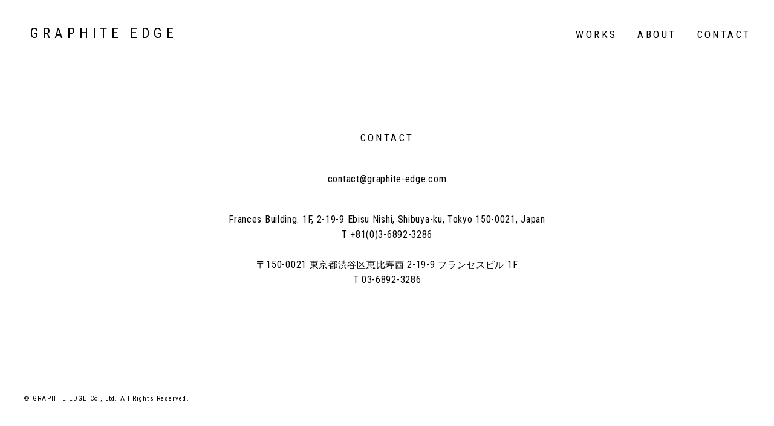

--- FILE ---
content_type: text/html
request_url: http://graphite-edge.com/contact/
body_size: 7349
content:
<!DOCTYPE html>
<!--[if lt IE 9]><html class="ie old_ie no-js pc" lang="ja"><![endif]-->
<!--[if IE 9]><html class="ie ie9 no-js pc" lang="ja"><![endif]-->
<!--[if (gt IE 9)|!(IE)]><!--><html class="no-js pc" lang="ja"><!--<![endif]-->
<head prefix="og: http://ogp.me/ns# fb: http://ogp.me/ns/fb# article: http://ogp.me/ns/article#">
	<meta charset="utf-8">
	<meta http-equiv="X-UA-Compatible" content="IE=edge">
	<meta name="viewport" content="width=device-width, initial-scale=1.0">
<!-- OGP Settings -->
	<meta property="og:site_name" content="GRAPHITE EDGE">
	<meta property="og:title" content="CONTACT - GRAPHITE EDGE">
	<meta property="og:url" content="http://www.graphite-edge.com/contact/">
	<meta property="og:type" content="article">
	<meta property="og:description" content="The image created by GRAPHITE EDGE conveys the message and pursues reality.">
	<meta property="og:image" content="http://www.graphite-edge.com/src/image/ogimage.png">
	<meta property="og:locale" content="ja_JP">
	<meta itemprop="name" content="CONTACT - GRAPHITE EDGE">
	<meta itemprop="url" content="http://www.graphite-edge.com/contact/">
	<meta itemprop="description" content="The image created by GRAPHITE EDGE conveys the message and pursues reality.">
	<meta itemprop="thumbnailUrl" content="http://www.graphite-edge.com/src/image/ogimage.png">
	<meta itemprop="image" content="http://www.graphite-edge.com/src/image/ogimage.png">
	<meta name="twitter:title" content="CONTACT - GRAPHITE EDGE">
	<meta name="twitter:image" content="http://www.graphite-edge.com/src/image/twcard.png">
	<meta name="twitter:url" content="http://www.graphite-edge.com/contact/">
	<meta name="twitter:card" content="summary_large_image">
	<meta name="twitter:description" content="The image created by GRAPHITE EDGE conveys the message and pursues reality.">
	<meta name="description" content="The image created by GRAPHITE EDGE conveys the message and pursues reality.">

	<title>CONTACT - GRAPHITE EDGE</title>
<!-- Begin CSS -->
	<link rel="stylesheet" href="../css/reset.css">
	<link rel="stylesheet" href="../css/slick.css">
	<link rel="stylesheet" href="../css/base.css">
	<link rel="stylesheet" href="../css/layout.css">
	<link rel="stylesheet" href="../css/module.css">
	<link rel="stylesheet" href="../css/contents.css">
<!-- Begin other links -->
	<link rel="icon" href="../src/image/favicon.ico">
	<link rel="apple-touch-icon" href="../src/image/apple-touch-icon.png">
<!-- Begin GoogleAnalytics
<script>
  var _gaq = _gaq || [];
  _gaq.push(['_setAccount', 'UA-********-*']);
  _gaq.push(['_trackPageview']);

  (function() {
    var ga = document.createElement('script'); ga.type = 'text/javascript'; ga.async = true;
    ga.src = ('https:' == document.location.protocol ? 'https://ssl' : 'http://www') + '.google-analytics.com/ga.js';
    var s = document.getElementsByTagName('script')[0]; s.parentNode.insertBefore(ga, s);
  })();
</script> -->
</head>

<body id="contact">

<div id="container" class="l-container">

	<header id="header" class="l-header">
		<h1 class="logo sans-serif-en"><a href="../">GRAPHITE EDGE</a></h1>
		<div id="navHandler" class="navHandler">
			<a href="#toggleNav" class="sans-serif-en" data-nav-handler="fade">MENU</a>
		</div>
	
		<nav id="nav" class="l-nav">
			<div class="navInner">
				<ul class="navList sans-serif-en">
					<li class="itemNav">
						<dl class="navListSub js-dropdown">
							<dt class="navListSubTitle js-dropdownTrigger"><a href="../">WORKS</a></dt>
							<dd class="navListSubContent js-dropdownContent">
								<p class="navListSubItem js-dropdownItem"><a href="../">MOVIE</a></p>
								<p class="navListSubItem js-dropdownItem"><a href="../works/graphic/">GRAPHIC</a></p>
							</dd>
						</dl>
					</li>
					<li class="itemNav"><a href="../about/">ABOUT</a></li>
					<li class="itemNav"><a href="../contact/">CONTACT</a></li>
				</ul>
				<p class="displaySp pt100 sans-serif-en fs11 ls10">&copy; GRAPHITE EDGE Co., Ltd. All Rights Reserved.</p>
			</div>
		</nav><!-- End [nav id="nav" class="l-nav"] -->
	</header><!-- End [header id="header" class="l-header"] -->

	<div id="contents" class="l-contents">
		<div id="main" class="l-main">
			
			<div class="l-inner">

				<article class="articleContact">
					<h1 class="articleContactTitle sans-serif-en ls20 txtCenter">CONTACT</h1>
					
					<div class="articleContactContent">
						<div class="textMail sans-serif-en fs16 txtCenter">
							<a href="mailto:contact@graphite-edge.com?subject=CONTACT%20%2f%20%e3%81%8a%e5%95%8f%e3%81%84%e5%90%88%e3%82%8f%e3%81%9b&body=Thank%20you%20for%20contacting%20us%2e%20%2f%20%e3%81%8a%e5%95%8f%e3%81%84%e5%90%88%e3%82%8f%e3%81%9b%e3%81%82%e3%82%8a%e3%81%8c%e3%81%a8%e3%81%86%e3%81%94%e3%81%96%e3%81%84%e3%81%be%e3%81%99%e3%80%82">contact@graphite-edge.com</a>
						</div>
						
						<div class="txtCenter">
							<p class="sans-serif-en fs16 lh16">
								Frances Building. 1F, 2-19-9 Ebisu Nishi, Shibuya-ku, Tokyo 150-0021, Japan<br>
								T +81(0)3-6892-3286
							</p>
							<br>
							<p class="sans-serif-en fs16 lh16">
								〒150-0021 <span class="fs15">東京都渋谷区恵比寿西</span> 2-19-9 <span class="fs15">フランセスビル</span> 1F<br>
								T 03-6892-3286
							</p>
						</div>
					</div>
					
				</article><!-- End [article class="articleContact"] -->

			</div><!-- End [div class="l-inner"] -->
		</div><!-- End [div id="main" class="l-main"] -->
	</div><!-- End [div id="contents" class="l-contents"] -->


	<div id="js-pagetop" class="pagetop">
		<p><a href="#top" class="alpha" data-scroll><i class="icon-arrow"></i></a></p>
	</div><!-- End [div id="js-pagetop" class="pagetop"] -->


	<footer id="footer" class="l-footer">
		<p class="sans-serif-en fs11 ls10"><small>&copy; GRAPHITE EDGE Co., Ltd. All Rights Reserved.</small></p>
	</footer><!-- End [footer id="footer" class="l-footer"] -->

</div><!-- End [div id="container"] -->



<!-- Begin JavaScripts (Load JavaScripts at bottom, this will reduce page load time) -->
<script src="https://ajax.googleapis.com/ajax/libs/jquery/1.12.0/jquery.min.js"></script>
<script src="https://cdnjs.cloudflare.com/ajax/libs/modernizr/2.8.3/modernizr.min.js"></script>
<!--script src="https://cdnjs.cloudflare.com/ajax/libs/jquery-easing/1.3/jquery.easing.min.js"></script-->
<script src="../script/jquery.mobile.eventTap.js"></script>
<script src="../script/slick.min.js"></script>
<script src="../script/velocity.min.js"></script>
<script src="../script/snap.svg-min.js"></script>
<script src="../script/jquery.crea.smoothscroll.js"></script>
<script src="../script/init.js"></script>
<script src="../script/contents.js"></script>
<!-- Begin JavaScripts for specific page -->
<script>
//<![CDATA[[
;(function($){
    // 全ページで共通の処理については init.js にまとめる。
    // ページ固有の処理がある場合は contents.js に ***Action を追加して（***はbodyのID属性）その中に記述する。例外的に、簡易的なものであればここに記述しても良い。

    // （例）レスポンシブ対応用に、現在表示中のレイアウトによって処理を変える
    $(window).on('load resize', function(){
        $('#js-showLayoutNameSample').html($.getCurrentLayoutName());
    });
})(jQuery);
//]]>
</script>
</body>
</html>


--- FILE ---
content_type: text/css
request_url: http://graphite-edge.com/css/reset.css
body_size: 6286
content:
@charset "utf-8";
/* このファイルはUTF-8のBOMなし(UTF-8N)で保存しています */

/**
 * CSS Information
 * ===============================================================
 *
 * Site URL:  http://
 * File name: reset.css
 * Summary:   ブラウザデフォルトスタイルのリセット
 * Author:    CrEa Inc.
 *
 * -----------------------------------
 *
 * Suggested Order:
 *     [表示に関するプロパティ]
 *         display
 *         list-style
 *             list-style-type
 *             list-style-image
 *             list-style-position
 *         overflow
 *         clip
 *         visibility
 *         opacity
 *
 *     [配置に関するプロパティ]
 *         position
 *         top
 *         right
 *         bottom
 *         left
 *         float
 *         clear
 *         z-index
 *         transform
 *
 *     [ボックスモデルに関するプロパティ]
 *         width
 *         min-width
 *         max-width
 *         height
 *         min-height
 *         max-height
 *         margin (top, right, bottom, left)
 *         padding (top, right, bottom, left)
 *         border (top, right, bottom, left)
 *             border-width
 *             border-color
 *             border-style
 *         border-radius
 *         border-image
 *         box-sizing
 *         box-shadow
 *
 *     [背景に関するプロパティ]
 *         background
 *             background-color
 *             background-image
 *             background-repeat
 *             background-attachment
 *             background-position
 *         background-clip
 *         background-origin
 *         background-size
 *
 *     [テキストとフォントに関するプロパティ]
 *         color
 *         font
 *             font-family
 *             font-style
 *             font-variant
 *             font-weight
 *             font-size
 *         line-height
 *         text-indent
 *         text-decoration
 *         text-align
 *         vertical-align
 *         letter-spacing
 *         word-spacing
 *         word-break
 *         white-space
 *         text-transform
 *         text-shadow
 *
 *     [表・テーブルに関するプロパティ]
 *         caption-side
 *         table-layout
 *         border-collapse
 *         border-spacing
 *         empty-cells
 *
 *     [内容の追加に関するプロパティ]
 *         content
 *         quotes
 *         counter-reset
 *         counter-increment
 *
 *     [ユーザーインターフェースに関するプロパティ]
 *         outline
 *             outline-width
 *             outline-color
 *             outline-style
 *         cursor
 *         resize
 *
 *     [アニメーションに関するプロパティ]
 *         transition
 *             transition-property
 *             transition-duration
 *             transition-timing-function
 *             transition-delay
 *         animation
 *             animation-name
 *             animation-duration
 *             animation-timing-function
 *             animation-iteration-count
 *             animation-direction
 *             animation-play-state
 *             animation-delay
 *             animation-fill-mode
 *
 * -----------------------------------
 *
 * TOC:
 *     =1    reset style
 *       =1-1    common style
 *       =1-2    link style
 *       =1-3    list style
 *       =1-4    table style
 *       =1-5    form style
 *       =1-6    quote style
 *       =1-7    other style
 *
 * ===============================================================
*/



/** =1
 * ========================================
 * reset style
 * ========================================
 */

	/** =1-1
	 * common style
	 * ----------------------------------
	 */

	html, body, div, span, object, iframe,
	h1, h2, h3, h4, h5, h6, p, blockquote, pre,
	abbr, address, cite, code,
	del, dfn, em, img, ins, kbd, q, samp,
	small, strong, var,
	b, i,
	dl, dt, dd, ol, ul, li,
	fieldset, form, label, legend,
	table, caption, tbody, tfoot, thead, tr, th, td,
	article, aside, canvas, details, figcaption, figure,
	footer, header, hgroup, menu, nav, section, summary,
	time, mark, audio, video
	{
		margin: 0;
		padding: 0;
		border: none;
		background: transparent;
		font-family: inherit;
		font-weight: normal;
		font-style: normal;
		font-size: 100%;
		vertical-align: baseline;
		outline: none;
	}
	img {
		vertical-align: bottom;
	}

	article, aside, canvas, details, figcaption, figure,
	footer, header, hgroup, menu, nav, section, summary
	{
		display: block;
	}

	:focus {
		outline: none;
	}


	/** =1-2
	 * link style
	 * ----------------------------------
	 */

	a, a:link, a:visited, a:hover, a:active {
		margin: 0;
		padding: 0;
		font-size: 100%;
		text-decoration: none;
		vertical-align: baseline;
		outline: 0;
		cursor: pointer;
	}


	/** =1-3
	 * list style
	 * ----------------------------------
	 */

	ol, ul {
		list-style: none;
	}


	/** =1-4
	 * table style
	 * ----------------------------------
	 */

	table {
		border-collapse: collapse;
		border-spacing: 0;
	}

	caption, th, td {
		text-align: left;
	}


	/** =1-5
	 * form style
	 * ----------------------------------
	 */

	fieldset {
		border: none;
	}

	input, select, textarea {
		font-family: inherit;
		font-size: 100%;
	}

	input, select {
		vertical-align: middle;
	}
	input[type="radio"],
	input.radio,
	input[type="checkbox"],
	input.checkbox {
		margin-top: 0;
		margin-bottom: 0;
		position: relative;
		top: -.1em;
	}

	textarea {
		overflow: auto;
	}

	label, button {
		cursor: pointer;
	}


	/** =1-6
	 * quote style
	 * ----------------------------------
	 */

	blockquote, q {
		quotes: none;
	}

	blockquote:before, blockquote:after, q:before, q:after {
		content: '';
		content: none;
	}


	/** =1-7
	 * other style
	 * ----------------------------------
	 */

	abbr[title], dfn[title] {
		border-bottom: 1px dotted;
		cursor: help;
	}

	del {
		text-decoration: line-through;
	}

	ins {
		background-color: #FFFFBB;
		color: #000000;
		text-decoration: none;
	}

	mark {
		background-color: #FFFFBB;
		color: #000000;
		text-decoration: none;
	}

	hr {
		display: block;
		height: 1px;
		margin: 0;
		padding: 0;
		border: none;
		border-top: 1px solid #CCCCCC;
	}


--- FILE ---
content_type: text/css
request_url: http://graphite-edge.com/css/base.css
body_size: 12000
content:
@charset "utf-8";
/* このファイルはUTF-8のBOMなし(UTF-8N)で保存しています */

/**
 * CSS Information
 * ===============================================================
 *
 * Site URL:  http://
 * File name: base.css
 * Summary:   ベーススタイル
 * Author:    CrEa Inc.
 *
 * -----------------------------------
 *
 * TOC:
 *     =1    html & body
 *     =2    box model styles
 *       =2-1     margin
 *       =2-2     padding
 *       =2-3     box-sizing
 *     =3    text styles
 *     =4    img/video styles
 *     =5    link styles
 *     =6    list styles
 *     =7    heading styles
 *     =8    table styles
 *     =9    other selectors
 *     =10   general styles
 *       =10-1    display
 *       =10-2    position
 *       =10-3    float/align
 *       =10-4    form
 *       =10-5    clearfix
 *
 * ===============================================================
*/


@import url('https://fonts.googleapis.com/css?family=Roboto+Condensed');
/* @import url('https://fonts.googleapis.com/css?family=Roboto+Condensed:700'); */

@font-face {
  font-family: 'Noto Sans Japanese';
  font-style: normal;
  font-weight: 400;
  src: url(../src/font/NotoSansJP-Regular-Subset.woff2) format('woff2'),
       url(../src/font/NotoSansJP-Regular-Subset.woff) format('woff');
       /* url(//fonts.gstatic.com/ea/notosansjapanese/v6/NotoSansJP-Regular.otf) format('opentype'); */
}
/* @font-face {
  font-family: 'Noto Sans Japanese';
  font-style: normal;
  font-weight: 700;
  src: url(../src/font/NotoSansJP-Bold-Subset.woff2) format('woff2'),
       url(../src/font/NotoSansJP-Bold-Subset.woff) format('woff'),
       url(//fonts.gstatic.com/ea/notosansjapanese/v6/NotoSansJP-Bold.otf) format('opentype');
} */

/** =1
 * ========================================
 * html & body
 * ========================================
 */

html {
	height: 100%;
	font-size: 62.5%;  /* 基準10px=1em */
}

body {
	height: 100%;
	color: #000;
	font-size: 14px;  /* CSS3未対応ブラウザ対策 */
	font-size: 1.4rem;  /* CSS3単位 実質14px */
	line-height: 1.8;
	font-family: 'Noto Sans Japanese', "ヒラギノ角ゴ ProN", "Hiragino Kaku Gothic ProN", "ヒラギノ角ゴ Pro", "Hiragino Kaku Gothic Pro", "游ゴシック", YuGothic, "メイリオ", Meiryo, sans-serif;  /* その他 font-family については、 =3 text styles セクションでクラス名で定義 */
  /* font-weight: 700; */
	letter-spacing: .05em;
	-webkit-tap-highlight-color: transparent;
	-webkit-text-size-adjust: 100%;
	-webkit-font-smoothing: antialiased;
	-moz-osx-font-smoothing: grayscale;
	font-kerning: normal;
	/* -moz-font-feature-settings: "kern";
	-webkit-font-feature-settings: "kern";
	font-feature-settings: "kern"; */
}

	/* -- >>> styles for narrow layout ----- */
	@media screen and (max-width: 767px) {
    body {
      font-size: 1.2rem;
    }
	}

	/* -- >>> styles for medium layout ----- */
	@media screen and (min-width: 768px) and (max-width: 1199px) {
	}

	/* -- >>> styles for wide layout ----- */
	@media screen and (min-width: 1200px) {
	}



/** =2
 * ========================================
 * box model styles
 * ========================================
 */

	/** =2-1
	 * margin
	 * ----------------------------------
	 */

	.mb5 { margin-bottom: 5px; }
	.mb10 { margin-bottom: 10px; }
	.mb15 { margin-bottom: 15px; }
	.mb20 { margin-bottom: 20px; }
	.mb30 { margin-bottom: 30px; }
	.mb40 { margin-bottom: 40px; }
	.mb50 { margin-bottom: 50px; }
	.mb60 { margin-bottom: 60px; }
	.mb70 { margin-bottom: 70px; }
	.mb80 { margin-bottom: 80px; }
	.mb100 { margin-bottom: 100px; }
	.mb120 { margin-bottom: 120px; }
	.mb150 { margin-bottom: 150px; }

	.mb05em { margin-bottom: .5em; }
	.mb10em { margin-bottom: 1.0em; }
	.mb15em { margin-bottom: 1.5em; }
	.mb20em { margin-bottom: 2.0em; }
	
		/* -- >>> styles for narrow layout ----- */
		@media screen and (max-width: 767px) {
			.mb10 { margin-bottom: 5px; }
			.mb15 { margin-bottom: 8px; }
			.mb20 { margin-bottom: 10px; }
			.mb30 { margin-bottom: 15px; }
			.mb40 { margin-bottom: 20px; }
			.mb50 { margin-bottom: 25px; }
			.mb60 { margin-bottom: 30px; }
			.mb70 { margin-bottom: 35px; }
			.mb80 { margin-bottom: 40px; }
			.mb100 { margin-bottom: 50px; }
			.mb120 { margin-bottom: 60px; }
			.mb150 { margin-bottom: 75px; }
		}


	/** =2-2
	 * padding
	 * ----------------------------------
	 */

	.pt5 { padding-top: 5px; }
	.pt10 { padding-top: 10px; }
	.pt15 { padding-top: 15px; }
	.pt20 { padding-top: 20px; }
	.pt30 { padding-top: 30px; }
	.pt40 { padding-top: 40px; }
	.pt50 { padding-top: 50px; }
	.pt60 { padding-top: 60px; }
	.pt70 { padding-top: 70px; }
	.pt80 { padding-top: 80px; }
	.pt100 { padding-top: 100px; }
	.pt120 { padding-top: 120px; }
	.pt150 { padding-top: 150px; }

	.pt05em { padding-top: .5em; }
	.pt10em { padding-top: 1.0em; }
	.pt15em { padding-top: 1.5em; }
	.pt20em { padding-top: 2.0em; }
	
		/* -- >>> styles for narrow layout ----- */
		@media screen and (max-width: 767px) {
			.pt10 { padding-top: 5px; }
			.pt15 { padding-top: 8px; }
			.pt20 { padding-top: 10px; }
			.pt30 { padding-top: 15px; }
			.pt40 { padding-top: 20px; }
			.pt50 { padding-top: 25px; }
			.pt60 { padding-top: 30px; }
			.pt70 { padding-top: 35px; }
			.pt80 { padding-top: 40px; }
			.pt100 { padding-top: 50px; }
			.pt120 { padding-top: 60px; }
			.pt150 { padding-top: 75px; }
		}


	/** =2-3
	 * box-sizing
	 * ----------------------------------
	 */

	.boderBox {
		-webkit-box-sizing: border-box;
		-moz-box-sizing: border-box;
		-o-box-sizing: border-box;
		-ms-box-sizing: border-box;
		box-sizing: border-box;
	}



/** =3
 * ========================================
 * text styles
 * ========================================
 */

strong,
.strong,
.fwBold {
	font-weight: bold;
}
.fwNormal {
	font-weight: normal;
}

.sans-serif {
	font-family: 'Noto Sans Japanese', "ヒラギノ角ゴ ProN", "Hiragino Kaku Gothic ProN", "ヒラギノ角ゴ Pro", "Hiragino Kaku Gothic Pro", "游ゴシック", YuGothic, "メイリオ", Meiryo, sans-serif;
}
.serif {
	font-family: "ヒラギノ明朝 ProN", "Hiragino Mincho ProN", "ヒラギノ明朝 Pro", "Hiragino Mincho Pro", "游明朝", YuMincho, "HGS明朝E", serif;
}

.sans-serif-en {
	font-family: 'Roboto Condensed', sans-serif;
}

.fcRed { color: #d95555; }
.fcGreen { color: #59a529; }
.fcBlue { color: #145096; }
.fcWhite { color: #ffffff; }
.fcBlack { color: #000000; }
.fcGray { color: #808080; }

.fs10 { font-size: 10px; font-size: 1.0rem; }
.fs11 { font-size: 11px; font-size: 1.1rem; }
.fs12 { font-size: 12px; font-size: 1.2rem; }
.fs13 { font-size: 13px; font-size: 1.3rem; }
.fs14 { font-size: 14px; font-size: 1.4rem; }
.fs15 { font-size: 15px; font-size: 1.5rem; }
.fs16 { font-size: 16px; font-size: 1.6rem; }
.fs18 { font-size: 18px; font-size: 1.8rem; }
.fs20 { font-size: 20px; font-size: 2.0rem; }
.fs22 { font-size: 22px; font-size: 2.2rem; }
.fs24 { font-size: 24px; font-size: 2.4rem; }
.fs26 { font-size: 26px; font-size: 2.6rem; }
.fs28 { font-size: 28px; font-size: 2.8rem; }
.fs30 { font-size: 30px; font-size: 3.0rem; }
.fs40 { font-size: 40px; font-size: 4.0rem; }
.fs60 { font-size: 60px; font-size: 6.0rem; }

	/* -- >>> styles for narrow layout ----- */
	@media screen and (max-width: 767px) {
    .fs16 { font-size: 1.4rem; }
	}

.fs50per { font-size: 50%; }
.fs60per { font-size: 60%; }
.fs70per { font-size: 70%; }
.fs80per { font-size: 80%; }
.fs90per { font-size: 90%; }
.fs110per { font-size: 110%; }
.fs120per { font-size: 120%; }
.fs130per { font-size: 130%; }
.fs140per { font-size: 140%; }
.fs150per { font-size: 150%; }

.lh10 { line-height: 1.0; }
.lh12 { line-height: 1.2; }
.lh14 { line-height: 1.4; }
.lh16 { line-height: 1.6; }
.lh18 { line-height: 1.8; }
.lh20 { line-height: 2.0; }

.ls05 { letter-spacing: .05em; }
.ls10 { letter-spacing: .1em; }
.ls20 { letter-spacing: .2em; }
.ls-05 { letter-spacing: -.05em; }
.ls-10 { letter-spacing: -.1em; }
.ls-20 { letter-spacing: -.2em; }



/** =4
 * ========================================
 * img/video styles
 * ========================================
 */

img,
video {
	height: auto;
	max-width: 100%;
	vertical-align: bottom;
}

.imageReplace {
	/* スコットケラムメソッド */
	text-indent: 100%;
	white-space: nowrap;
	overflow: hidden;
}



/** =5
 * ========================================
 * link styles
 * ========================================
 */

a, a:link, a:visited, a:hover, a:active {
	text-decoration: none;
	outline: none;
}
a {
	color: #000;
	-moz-transition: all .5s ease;
	-webkit-transition: all .5s ease;
	transition: all .5s ease;
}
.no-touch a:hover {
	color: #999;
}

a.transition {
	-moz-transition: all 300ms ease-in-out;
	-webkit-transition: all 300ms ease-in-out;
	transition: all 300ms ease-in-out;
}
.no-touch a.alpha:hover {
	filter: alpha(opacity=60);
	-moz-opacity: 0.60;
	opacity: 0.60;
}
a.underline {
	text-decoration: underline;
}



/** =6
 * ========================================
 * list styles
 * ========================================
 */

ul li {
	list-style-type: none;
}
ol li {
	list-style-type: decimal;
}
ul.disc,
ol {
	padding-left: 1.2em;
}
ul.disc li {
	list-style-type: disc;
}



/** =7
 * ========================================
 * heading styles
 * ========================================
 */

h1, h2, h3, h4, h5, h6 {
	/* font-weight: bold; */
}



/** =8
 * ========================================
 * table styles
 * ========================================
 */

table {
	border-collapse: collapse;
	width: 100%;
}

th {
	font-weight: bold;
}



/** =9
 * ========================================
 * other selectors
 * ========================================
 */

hr {
	clear: both;
}
hr.dot {
	border-top: 1px #999 dotted;
}



/** =10
 * ========================================
 * general styles
 * ========================================
 */

	/** =10-1
	 * display
	 * ----------------------------------
	 */

	.displayInlineBlock {
		display: inline-block;
	}
	.displayInline {
		display: inline;
	}
	.displayBlock {
		display: block;
	}
	.displayNone {
		display: none;
	}

		/* -- >>> styles for narrow layout ----- */
		@media screen and (max-width: 767px) {
			.displayPc {
				display: none;
			}
			.displaySp {
				display: inherit;
			}
		}

		/* -- >>> styles for medium layout ----- */
		@media screen and (min-width: 768px) and (max-width: 1199px) {
			.displayPc {
				display: inherit;
			}
			.displaySp {
				display: none;
			}
		}

		/* -- >>> styles for wide layout ----- */
		@media screen and (min-width: 1200px) {
			.displayPc {
				display: inherit;
			}
			.displaySp {
				display: none;
			}
		}


	/** =10-2
	 * position
	 * ----------------------------------
	 */

	.posRelative {
		position: relative;
	}
	.posAbsolute {
		position: absolute;
	}
	.posFixed {
		position: fixed;
	}
	.posStatic {
		position: static;
	}


	/** =10-3
	 * float/align
	 * ----------------------------------
	 */

	.floatLeft {
		float: left;
	}
	.floatRight {
		float: right;
	}

	.clearLeft {
		clear: left;
	}
	.clearRight {
		clear: right;
	}
	.clearBoth {
		clear: both;
	}

	.txtLeft {
		text-align: left;
	}
	.txtCenter {
		text-align: center;
	}
	.txtRight {
		text-align: right;
	}

	.verticalTop {
		vertical-align: top;
	}
	.verticalMiddle {
		vertical-align: middle;
	}
	.verticalBottom {
		vertical-align: bottom;
	}


	/** =10-4
	 * form
	 * ----------------------------------
	 */

	.btn {
		cursor: pointer;
	}

	input[type="text"],
	input[type="password"],
	input[type="email"],
	input[type="tel"],
	input[type="url"],
	input[type="search"],
	input.txt,
	textarea {
		width: 100%;
		box-sizing: border-box;
	}


	/** =10-5
	 * clearfix
	 * ----------------------------------
	 */

	/* For modern browsers */
	.clearfix:before,
	.clearfix:after,
	.cf:before,
	.cf:after {
		display: table;
		content: "";
	}

	.clearfix:after,
	.cf:after {
		clear: both;
	}

	/* For IE 6/7 (trigger hasLayout) */
	.clearfix,
	.cf {
		zoom: 1;
	}


--- FILE ---
content_type: text/css
request_url: http://graphite-edge.com/css/layout.css
body_size: 6369
content:
@charset "utf-8";
/* このファイルはUTF-8のBOMなし(UTF-8N)で保存しています */

/**
 * CSS Information
 * ===============================================================
 *
 * Site URL:  http://
 * File name: layout.css
 * Summary:   レイアウト用スタイル
 * Author:    CrEa Inc.
 *
 * -----------------------------------
 *
 * TOC:
 *     =1    structures
 *       =1-1    header
 *       =1-2    contents
 *                 - main contents
 *                 - navigation
 *       =1-3    sidepanel
 *       =1-4    footer
 *     =2    breakpoint checker (for javascript)
 *
 * ===============================================================
*/



/** =1
 * ========================================
 * structures
 * ========================================
 */

.l-container {
	position: relative;
	height: auto;
	min-height: 100%;
	width: 100%;
	margin: 0 auto;
}

	/* -- >>> styles for narrow layout ----- */
	@media screen and (max-width: 767px) {
	}

	/* -- >>> styles for medium layout ----- */
	@media screen and (min-width: 768px) and (max-width: 1199px) {
	}

	/* -- >>> styles for wide layout ----- */
	@media screen and (min-width: 1200px) {
	}



.l-inner {
	margin-right: auto;
	margin-left: auto;
}

	/* -- >>> styles for narrow layout ----- */
	@media screen and (max-width: 767px) {
		.l-inner {
			width: 100%;
		}
	}

	/* -- >>> styles for medium layout ----- */
	@media screen and (min-width: 768px) and (max-width: 1199px) {
		.l-inner {
			width: 100%;
			max-width: 1050px;
			/* padding-right: 40px;
			padding-left: 40px;
			-webkit-box-sizing: border-box;
			box-sizing: border-box; */
		}
	}

	/* -- >>> styles for wide layout ----- */
	@media screen and (min-width: 1200px) {
		.l-inner {
			width: 1050px;
		}
	}





	/** =1-1
	 * header
	 * ----------------------------------
	 */

	.l-header {
		position: relative;
	}

		/* -- >>> styles for narrow layout ----- */
		@media screen and (max-width: 767px) {
			.l-header {
				padding: 20px 5%;
			}
		}

		/* -- >>> styles for medium & wide layout ----- */
		@media screen and (min-width: 768px) {
			.l-header {
				padding: 40px;
			}
		}
		
		/* -- >>> styles for medium layout ----- */
		@media screen and (min-width: 768px) and (max-width: 1199px) {
		}

		/* -- >>> styles for wide layout ----- */
		@media screen and (min-width: 1200px) {
		}


	/** =1-2
	 * contents
	 * ----------------------------------
	 */

	.l-contents {
	}

		/* -- >>> styles for narrow layout ----- */
		@media screen and (max-width: 767px) {
			.l-contents {
				padding-bottom: 40px;
			}
		}
		/* -- >>> styles for medium & wide layout ----- */
		@media screen and (min-width: 768px) {
			.l-contents {
				padding-bottom: 70px;
			}
		}
		/* -- >>> styles for medium layout ----- */
		@media screen and (min-width: 768px) and (max-width: 1199px) {
		}

		/* -- >>> styles for wide layout ----- */
		@media screen and (min-width: 1200px) {
		}


		/* [ main contents ]
		------------------------------ */
		.l-main {
		}

			/* -- >>> styles for narrow layout ----- */
			@media screen and (max-width: 767px) {
				.l-main {
					margin-bottom: 90px;
				}
			}
			/* -- >>> styles for medium & wide layout ----- */
			@media screen and (min-width: 768px) {
				.l-main {
					margin-bottom: 140px;
				}
			}
			/* -- >>> styles for medium layout ----- */
			@media screen and (min-width: 768px) and (max-width: 1199px) {
			}

			/* -- >>> styles for wide layout ----- */
			@media screen and (min-width: 1200px) {
			}

		.l-article {}

			/* -- >>> styles for narrow layout ----- */
			@media screen and (max-width: 767px) {
			}
	
			/* -- >>> styles for medium layout ----- */
			@media screen and (min-width: 768px) and (max-width: 1199px) {
			}
	
			/* -- >>> styles for wide layout ----- */
			@media screen and (min-width: 1200px) {
			}

		.l-section {}

			/* -- >>> styles for narrow layout ----- */
			@media screen and (max-width: 767px) {
			}

			/* -- >>> styles for medium layout ----- */
			@media screen and (min-width: 768px) and (max-width: 1199px) {
			}

			/* -- >>> styles for wide layout ----- */
			@media screen and (min-width: 1200px) {
			}


		/* [ navigation ]
		------------------------------ */
		.l-nav {
		}

			/* -- >>> styles for narrow layout ----- */
			@media screen and (max-width: 767px) {
				.l-nav {
					display: none;
					position: fixed;
					top: 0;
					right: 0;
					bottom: 0;
					left: 0;
					z-index: 100;
				}
			}

			/* -- >>> styles for medium & wide layout ----- */
			@media screen and (min-width: 768px) {
				.l-nav {
					display: block !important;
					opacity: 1 !important;
					float: right;
				}
				
			}

			/* -- >>> styles for medium layout ----- */
			@media screen and (min-width: 768px) and (max-width: 1199px) {
			}

			/* -- >>> styles for wide layout ----- */
			@media screen and (min-width: 1200px) {
			}


	/** =1-4
	 * footer
	 * ----------------------------------
	 */

	.l-footer {
		position: absolute;
		right: 0;
		bottom: 0;
		left: 0;
	}

		/* -- >>> styles for narrow layout ----- */
		@media screen and (max-width: 767px) {
			.l-footer {
				padding-right: 5%;
				padding-bottom: 20px;
				padding-left: 5%;
			}
		}
		/* -- >>> styles for medium & wide layout ----- */
		@media screen and (min-width: 768px) {
			.l-footer {
				padding-right: 40px;
				padding-bottom: 50px;
				padding-left: 40px;
			}
		}

		/* -- >>> styles for medium layout ----- */
		@media screen and (min-width: 768px) and (max-width: 1199px) {
		}

		/* -- >>> styles for wide layout ----- */
		@media screen and (min-width: 1200px) {
		}



/** =2
 * ========================================
 * breakpoint checker (for javascript)
 * ========================================
 */

#js-breakpointChecker {
	position: absolute;
	z-index: -100;
	width: 0;
	height: 0;
	overflow: hidden;
}

#js-breakpointChecker div {
	display: none;
}

	/* -- >>> styles for narrow layout ----- */
	@media screen and (max-width: 767px) {
		#js-breakpointChecker .narrow {
			display: block;
		}
	}

	/* -- >>> styles for medium layout ----- */
	@media screen and (min-width: 768px) and (max-width: 1199px) {
		#js-breakpointChecker .medium {
			display: block;
		}
	}

	/* -- >>> styles for wide layout ----- */
	@media screen and (min-width: 1200px) {
		#js-breakpointChecker .wide {
			display: block;
		}
	}


--- FILE ---
content_type: text/css
request_url: http://graphite-edge.com/css/module.css
body_size: 9482
content:
@charset "utf-8";
/* このファイルはUTF-8のBOMなし(UTF-8N)で保存しています */

/**
 * CSS Information
 * ===============================================================
 *
 * Site URL:  http://
 * File name: module.css
 * Summary:   モジュール用スタイル
 * Author:    CrEa Inc.
 *
 * -----------------------------------
 *
 * TOC:
 *     =1    modules
 *     =2    modules for javascript
 *
 * ===============================================================
*/


/** =1
 * ========================================
 * modules
 * ========================================
 */


/**
 * icon
 * ----------------------------------
 */
/*
 * icon
 * ----------------------------------
 */
[class^="icon-"] {
	display: inline-block;
	vertical-align: middle;
}

[class^="icon-"] svg {
	width: 100%;
	height: 100%;
	vertical-align: top;
	stroke-width: 2.5;
}

	/* [ arrow ]
	------------------------------ */
	.icon-arrow {
		width: 20px;
		height: 35px;
	}

/**
 * header
 * ----------------------------------
 */
#header {}
#header .logo {
	letter-spacing: .3em;
	line-height: 1.2;
}

	/* -- >>> styles for narrow layout ----- */
	@media screen and (max-width: 767px) {
		#header .logo {
			margin-top: .1em;
			padding: 5px;
			font-size: 19px;
			font-size: 1.9rem;
		}
	}

	/* -- >>> styles for medium & wide layout ----- */
	@media screen and (min-width: 768px) {
		#header {
			display: -webkit-flex;
			display: flex;
			-webkit-justify-content: space-between;
			justify-content: space-between;
			-webkit-align-items: baseline;
			align-items: baseline;
		}
		#header .logo {
			padding-right: 10px;
			padding-left: 10px;
			font-size: 23px;
			font-size: 2.3rem;
		}
	}
	
	/* -- >>> styles for medium layout ----- */
	@media screen and (min-width: 768px) and (max-width: 1199px) {
	}

	/* -- >>> styles for wide layout ----- */
	@media screen and (min-width: 1200px) {
	}


/**
 * nav
 * ----------------------------------
 */
#nav {}

	/* -- >>> styles for narrow layout ----- */
	@media screen and (max-width: 767px) {
		#nav {
			background-color: #fff;
			background-color: rgba(255,255,255,.9);
			font-size: 0;
			letter-spacing: -.4em;
			word-spacing: -.4em;
			text-align: center;
		}
		#nav::before {
			display: inline-block;
			width: 0;
			height: 100%;
			vertical-align: middle;
			content: "";
		}
		#nav .navInner {
			display: inline-block;
			font-size: 1.4rem;
			letter-spacing: 0;
			word-spacing: 0;
			text-align: center;
			vertical-align: middle;
		}
	}

	/* -- >>> styles for medium & wide layout ----- */
	@media screen and (min-width: 768px) {
		#nav .navInner {
			margin-right: -1.07em;
		}
	}
	
	/* [ navList ]
	------------------------------ */
	#nav .navList {
		line-height: 1.4;
	}
	#nav .navList .itemNav a {
		display: block;
		letter-spacing: .2em;
	}
	
		/* -- >>> styles for narrow layout ----- */
		@media screen and (max-width: 767px) {
			#nav .navList .itemNav + .itemNav {
				margin-top: 50px;
			}
			#nav .navList .itemNav a {
				font-size: 2.0rem;
			}
		}
	
		/* -- >>> styles for medium & wide layout ----- */
		@media screen and (min-width: 768px) {
			#nav .navList {
				font-size: 0;
				letter-spacing: -.4em;
				word-spacing: -.4em;
			}
			#nav .navList .itemNav {
				display: inline-block;
				font-size: 14px;
				font-size: 1.4rem;
				letter-spacing: 0;
				word-spacing: 0;
			}
			#nav .navList .itemNav + .itemNav {
				margin-left: .25em;
			}
			#nav .navList .itemNav a {
				padding: .35em .8em .25em 1.0em;
				font-size: 17px;
				font-size: 1.7rem;
			}
		}
	
		/* navListSub */
		#nav .navListSub {
			text-align: center;
		}
		#nav .navListSub .navListSubItem a {
			display: block;
			padding: .45em 0 .45em .2em;
			background-color: #464646;
			color: #fff;
		}
			/* -- >>> styles for narrow layout ----- */
			@media screen and (max-width: 767px) {
				#nav .navListSub .navListSubContent {
					max-width: 255px;
					margin-top: 25px;
					margin-right: auto;
					margin-left: auto;
					font-size: 0;
					letter-spacing: -.4em;
					word-spacing: -.4em;
				}
				#nav .navListSub .navListSubItem {
					display: inline-block;
					width: 49%;
					width: -webkit-calc( 250/510 * 100% );
					width: calc( 250/510 * 100% );
					margin-left: 2%;
					margin-left: -webkit-calc( 10/510 * 100% );
					margin-left: calc( 10/510 * 100% );
					font-size: 1.4rem;
					letter-spacing: .2em;
					word-spacing: 0;
				}
				#nav .navListSub .navListSubItem:nth-child(2n+1) {
					margin-left: 0;
				}
				#nav .navListSub .navListSubItem a {
					font-size: 1.8rem;
				}
			}
		
			/* -- >>> styles for medium & wide layout ----- */
			@media screen and (min-width: 768px) {
				.no-touch #nav .navListSub:hover .navListSubTitle a,
				#nav .navListSub.js-dropdown.is-open .navListSubTitle a {
					/* background-color: #000;
					color: #fff; */
					color: #999;
				}
				#nav .navListSub .navListSubItem + .navListSubItem {
					margin-top: 2px;
				}
				#nav .navListSub .navListSubItem a {
					font-size: 15px;
					font-size: 1.5rem;
				}
				.no-touch #nav .navListSub .navListSubItem a:hover {
					color: #aaa;
				}
			}


/* [ navHandler ]
------------------------------ */
.navHandler {
	display: none;
}

	/* -- >>> styles for narrow layout ----- */
	@media screen and (max-width: 767px) {
		.navHandler {
			display: block;
			position: absolute;
			top: 50%;
			right: 5%;
			z-index: 101;
			-webkit-transform: translateY(-50%);
			transform: translateY(-50%);
			margin-right: 5px;
			margin-left: 5px;
		}
		.navHandler a {
			display: block;
			overflow: hidden;
			position: relative;
			width: 25px;
			height: 16px;
			text-indent: 100%;
			white-space: nowrap;
		}
		.navHandler a::before,
		.navHandler a::after {
			display: block;
			position: absolute;
			right: 0;
			left: 0;
			height: 2px;
			margin-top: -1px;
			background-color: #000;
			content: "";
		}
		.navHandler a::before {
			top: 50%;
		}
		.navHandler a::after {
			top: 1px;
			-webkit-box-shadow: 0 14px 0 #000;
			box-shadow: 0 14px 0 #000;
			-webkit-transition: all .5s ease;
			transition: all .5s ease;
		}
		.is-navOpen .navHandler a::after {
			opacity: 0;
			top: 50%;
			-webkit-box-shadow: 0 0 0 #000;
			box-shadow: 0 0 0 #000;
		}
	}

	/* -- >>> styles for medium layout ----- */
	@media screen and (min-width: 768px) and (max-width: 1199px) {
	}

	/* -- >>> styles for wide layout ----- */
	@media screen and (min-width: 1200px) {
	}


/*
 * iframe
 * ----------------------------------
 */

.iframeWrapper {
	position: relative;
	width: 100%;
	padding-top: 56.25%;
}

.iframeWrapper iframe {
	position: absolute;
	top: 0;
	left: 0;
	width: 100% !important;
	height: 100% !important;
}



/*
 * pagetop
 * ----------------------------------
 */

.pagetop {
	display: none;
	position: fixed;
	right: 40px;
	bottom: 55px;
	z-index: 10;
}

.pagetop a {
	display: block;
	width: 20px;
	height: 35px;
}

	/* -- >>> styles for narrow layout ----- */
	@media screen and (max-width: 767px) {
		.pagetop {
			right: 20px;
			bottom: 20px;
		}
	
		.pagetop a {
			-webkit-transform: scale(.7);
			transform: scale(.7);
		}
	}

	/* -- >>> styles for medium layout ----- */
	@media screen and (min-width: 768px) and (max-width: 1199px) {
	}

	/* -- >>> styles for wide layout ----- */
	@media screen and (min-width: 1200px) {
	}


/** =2
 * ========================================
 * modules for javascript
 * ========================================
 */

/* [ dropdown ]
------------------------------ */
.js-dropdown {}
	
	/* -- >>> styles for narrow layout ----- */
	@media screen and (max-width: 767px) {
		.js-dropdownContent {
			display: block !important;
		}
		.js-dropdownContent .js-dropdownItem {
			opacity: 1 !important;
		}
	}

	/* -- >>> styles for medium & wide layout ----- */
	@media screen and (min-width: 768px) {
		.js-dropdown {
			position: relative;
		}
		.js-dropdownTrigger {
			position: relative;
		}
		/* .js-dropdownTrigger a {
			cursor: default;
		} */
		.js-dropdown.is-open .js-dropdownTrigger {
			z-index: 12;
		}
		.js-dropdownContent {
			display: none;
			position: absolute;
			top: 0;
			right: 0;
			left: 0;
			z-index: 11;
			margin-top: 2px;
			padding-top: 2.35em;
		}
	}


/* [ slider (slick.js) ]
------------------------------ */
.slick-slider {
	position: relative;
}
.slick-slider .slick-dots {
	position: absolute;
	right: 0;
	bottom: 0;
	left: 0;
	padding: 20px;
	font-size: 0;
	letter-spacing: -.4em;
	word-spacing: -.4em;
	text-align: center;
	line-height: 2px;
}
.slick-slider .slick-dots > li {
	display: inline-block;
	margin-right: 10px;
	margin-left: 10px;
	font-size: 14px;
	font-size: 1.4rem;
	letter-spacing: -.4em;
	word-spacing: -.4em;
	line-height: 2px;
	vertical-align: top;
}
/* .slick-slider .slick-dots > li + li {
	margin-left: 5px;
} */
.slick-slider .slick-dots > li button {
	overflow: hidden;
	/* width: 30px;
	height: 2px; */
	width: 10px;
	height: 10px;
	padding: 0;
	border: none;
	-webkit-border-radius: 50%;
	border-radius: 50%;
	background-color: #aaa;
	text-indent: 100%;
	white-space: nowrap;
	outline: none;
	-webkit-transition: background-color .5s ease;
	transition: background-color .5s ease;
	line-height: 2px;
}
.slick-slider .slick-dots > li.slick-active button {
	background-color: #fff;
}

	/* -- >>> styles for narrow layout ----- */
	@media screen and (max-width: 767px) {
	}

	/* -- >>> styles for medium & wide layout ----- */
	@media screen and (min-width: 768px) {
	}


--- FILE ---
content_type: text/css
request_url: http://graphite-edge.com/css/contents.css
body_size: 7115
content:
@charset "utf-8";
/* このファイルはUTF-8のBOMなし(UTF-8N)で保存しています */

/**
 * CSS Information
 * ===============================================================
 *
 * Site URL:  http://
 * File name: contents.css
 * Summary:   ページ・コンテンツごとの固有スタイル
 * Author:    CrEa., Inc.
 *
 * -----------------------------------
 *
 * TOC:
 *     =1    home
 *     =2    works
 *     =3    about
 *     =4    contact
 *
 * ===============================================================
*/



/** =1
 * ========================================
 * home
 * ========================================
 */

#home {
}

	/* -- >>> styles for narrow layout ----- */
	@media screen and (max-width: 767px) {
	}

	/* -- >>> styles for medium layout ----- */
	@media screen and (min-width: 768px) and (max-width: 1199px) {
	}

	/* -- >>> styles for wide layout ----- */
	@media screen and (min-width: 1200px) {
	}


	/* [ heroIndex ]
	------------------------------ */
	.heroIndex.js-sliderIndex .image:not(:first-child) {
		display: none;
	}
	.heroIndex.js-sliderIndex.slick-initialized .image {
		display: block;
	}
	
		/* -- >>> styles for narrow layout ----- */
		@media screen and (max-width: 767px) {
			.heroIndex {
				margin-bottom: 100px;
			}
			
			.heroIndex .image {
				position: relative;
				/* padding-top: 120%; */
				padding-top: 450px;
			}
			.heroIndex .image img {
				display: block;
				position: absolute;
				top: 0;
				left: 50%;
				-webkit-transform: translateX(-50%);
				transform: translateX(-50%);
				width: auto;
				max-width: none;
				max-width: initial;
				height: 100%;
			}
		}
	
		/* -- >>> styles for medium & wide layout ----- */
		@media screen and (min-width: 768px) {
			.heroIndex {
				margin-bottom: 200px;
			}
		}
		
		
	/*
	 * News Feed
	 * ----------------------------------
	 */


/** =2
 * ========================================
 * works
 * ========================================
 */
#works {}

	/* -- >>> styles for narrow layout ----- */
	@media screen and (max-width: 767px) {
		#works.graphic #main {
			padding-top: 15px;
		}
	}

	/* -- >>> styles for medium & wide layout ----- */
	@media screen and (min-width: 768px) {
		#works.graphic #main {
			padding-top: 30px;
		}
	}

	/*
	 * articleWorks
	 * ----------------------------------
	 */
	.articleWorks {}
	
		/* -- >>> styles for narrow layout ----- */
		@media screen and (max-width: 767px) {
		}
	
		/* -- >>> styles for medium & wide layout ----- */
		@media screen and (min-width: 768px) {
		}
	
		/* [ sectionWorks ]
		------------------------------ */
		.sectionWorks {}
		.sectionWorks .itemText .title {
			letter-spacing: .2em;
			line-height: 1.65;
		}
		
			/* -- >>> styles for narrow layout ----- */
			@media screen and (max-width: 767px) {
				.sectionWorks + .sectionWorks {
					margin-top: 90px;
				}
				
				.sectionWorks .itemMovie,
				.sectionWorks .itemImage {
					margin-bottom: 20px;
				}
				
				.sectionWorks .itemImage.column2 .image {
					max-width: 225px;
					margin-right: auto;
					margin-left: auto;
				}
				.sectionWorks .itemImage.column2 .image + .image {
					margin-top: 5px;
				}
				
				.sectionWorks .itemText {
					margin-right: 5%;
					margin-left: 5%;
				}
				.sectionWorks .itemText .title {
					margin-bottom: 1.0em;
					font-size: 1.5rem;
				}
			}
		
			/* -- >>> styles for medium & wide layout ----- */
			@media screen and (min-width: 768px) {
				.sectionWorks + .sectionWorks {
					margin-top: 135px;
				}
				
				.sectionWorks .itemMovie,
				.sectionWorks .itemImage {
					margin-bottom: 40px;
				}
				
				.sectionWorks .itemImage.column2 .image {
					float: left;
					width: 49.76%;
					width: -webkit-calc( 1045/2100 * 100% );
					width: calc( 1045/2100 * 100% );
					margin-left: .48%;
					margin-left: -webkit-calc( 10/2100 * 100% );
					margin-left: calc( 10/2100 * 100% );
				}
				.sectionWorks .itemImage.column2 .image:nth-child(2n+1) {
					margin-left: 0;
				}
				
				.sectionWorks .itemText .title {
					float: left;
					width: 40%;
					width: -webkit-calc( 850/2100 * 100% );
					width: calc( 850/2100 * 100% );
					font-size: 17px;
					font-size: 1.7rem;
				}
				.sectionWorks .itemText .paragraph {
					float: right;
					/* width: 57%;
					width: -webkit-calc( 1200/2100 * 100% );
					width: calc( 1200/2100 * 100% ); */
					width: 260px;
				}
			}
			/* -- >>> styles for medium layout ----- */
			@media screen and (min-width: 768px) and (max-width: 1199px) {
				.sectionWorks .itemText {
					margin-right: 40px;
					margin-left: 40px;
				}
			}

/** =3
 * ========================================
 * about
 * ========================================
 */
#about {}

	/* -- >>> styles for narrow layout ----- */
	@media screen and (max-width: 767px) {
	}

	/* -- >>> styles for medium layout ----- */
	@media screen and (min-width: 768px) and (max-width: 1199px) {
	}

	/* -- >>> styles for wide layout ----- */
	@media screen and (min-width: 1200px) {
	}

	/*
	 * articleAbout
	 * ----------------------------------
	 */
	.articleAbout {}
	.articleAboutTitle {
		margin-bottom: 40px;
	}
	
		/* -- >>> styles for narrow layout ----- */
		@media screen and (max-width: 767px) {
			.articleAbout {
				margin-right: 5%;
				margin-left: 5%;
				/* padding-top: 50px; */
				padding-top: 30px;
			}
			.articleAboutTitle {
				font-size: 1.5rem;
			}
		}
	
		/* -- >>> styles for medium & wide layout ----- */
		@media screen and (min-width: 768px) {
			.articleAbout {
				max-width: 610px;
				margin-right: auto;
				margin-left: auto;
				/* padding-top: 120px;
				padding-top: 14vh; */
				padding-top: 100px;
			}
			.articleAboutTitle {
				font-size: 17px;
				font-size: 1.7rem;
			}
			.articleAboutContent {
				-webkit-transform: translateX(2.75em);
				transform: translateX(2.75em);
			}
		}
	

/** =3
 * ========================================
 * contact
 * ========================================
 */
#contact {}

	/* -- >>> styles for narrow layout ----- */
	@media screen and (max-width: 767px) {
	}

	/* -- >>> styles for medium layout ----- */
	@media screen and (min-width: 768px) and (max-width: 1199px) {
	}

	/* -- >>> styles for wide layout ----- */
	@media screen and (min-width: 1200px) {
	}

	/*
	 * articleContact
	 * ----------------------------------
	 */
	.articleContact {}
	.articleContactTitle {
		margin-bottom: 40px;
	}
	
	.articleContact .textMail {
		margin-bottom: 40px;
	}
	
		/* -- >>> styles for narrow layout ----- */
		@media screen and (max-width: 767px) {
			.articleContact {
				margin-right: 5%;
				margin-left: 5%;
				/* padding-top: 50px; */
				padding-top: 30px;
			}
			.articleContactTitle {
				font-size: 1.5rem;
			}
		}
	
		/* -- >>> styles for medium & wide layout ----- */
		@media screen and (min-width: 768px) {
			.articleContact {
				max-width: 610px;
				margin-right: auto;
				margin-left: auto;
				/* padding-top: 120px;
				padding-top: 14vh; */
				padding-top: 100px;
			}
			.articleContactTitle {
				font-size: 17px;
				font-size: 1.7rem;
			}
		}
	


--- FILE ---
content_type: application/javascript
request_url: http://graphite-edge.com/script/init.js
body_size: 11753
content:
/* このファイルはUTF-8のBOMなし(UTF-8N)で保存しています */
/**
 * 初期化スクリプト
 *
 * DOMの読み込み・構築が完了した時に自動実行する。
 *
 * 画像の読み込みまで処理を待つ場合は
 *   $(window).load(function(){ // Do something. });
 * として、readyではなくloadイベントを登録して実行タイミングを制御する。
 */
;(function($){
    'use strict';

    /**
     * レスポンシブデザインのブレークポイントチェック用要素の追加
     */
    var initBreakpointChecker = function() {
        $('body').append(
            $('<div>').attr('id', 'js-breakpointChecker')
                      .append($('<div>').addClass('wide'))
                      .append($('<div>').addClass('medium'))
                      .append($('<div>').addClass('narrow'))
        );

        // jQueryの機能拡張
        $.getCurrentLayoutName = function(){
            return $('#js-breakpointChecker').find('div:visible').attr('class');
        };
    };

    /**
     * ナビゲーション
     */
    var initNavigation = function() {
        var flagOpen = false;
        $(document).on('tap', '[data-nav-handler]', function(){
            switch ($(this).attr('data-nav-handler')) {
                // 水平方向(左右)
                case 'horizontal':
                    $('body').toggleClass('is-panelopened');
                    break;
                // 垂直方向(上下)
                case 'vertical':
                    $('#nav').slideToggle(200);
                    break;
                // フェード
                case 'fade':
                    if ( flagOpen ) {
                        $('#nav').velocity('stop')
                            .velocity('fadeOut', {
                                duration: 500,
                                complete: function() {
                                    $('#nav').css({ display: 'none' });
                                    $('body').css({ overflow: 'auto' });
                                    $(window).off('.noScroll');
                                    flagOpen = false;
                                },
                            });
                        $('body').removeClass('is-navOpen');
                    } else {
                        $('#nav')
                            .css({
                                display: 'block',
                                opacity: 0,
                            }).velocity('stop').velocity('fadeIn', {
                                duration: 500,
                                complete: function() {
                                    flagOpen = true;
                                },
                            });
                        $('body').css({ overflow: 'hidden' }).addClass('is-navOpen');
                        $(window).on('touchmove.noScroll', function(e) {
                            e.preventDefault();
                        });
                    };
                    break;
                default:
                    $('#nav').fadeToggle(200);
                    break;
            }

            return false;
        });
        
        // close
        $(document).on('tap', function(e){
            if ( 0 >= $(e.target).closest('.navInner').length ){
                if ( $('body').hasClass('is-navOpen') ) {
                    $('#nav').velocity('stop')
                        .velocity('fadeOut', {
                            duration: 500,
                            complete: function() {
                                $('#nav').css({ display: 'none' });
                                $('body').css({ overflow: 'auto' });
                                $(window).off('.noScroll');
                                flagOpen = false;
                            },
                        });
                    $('body').removeClass('is-navOpen');
                }
            };
        });
    };

    /**
     * スムーズスクロール
     */
    var initSmoothScroll = function() {
        if (typeof $.fn.smoothscroll === 'function') {
            $('a[href^="#"]').smoothscroll();
        } else {
            console.log('Smooth Scroll Plugin is not loaded.');
        }
    };

    /**
     * TOPへ戻るリンク
     */
    var initPageTopLink = function() {
        var $pageTop = $('#js-pagetop'),
            offset   = 100;

        if (offset < $(window).scrollTop()) {
            $pageTop.fadeIn();
        }
        $(window).scroll(function (){
            if (offset < $(this).scrollTop()) {
                $pageTop.fadeIn();
            } else {
                $pageTop.fadeOut();
            }
        });
    };

    /**
     * リンクエフェクト
     */
    var initLinkEffect = function() {
        $(document)
            .on('mouseenter', '[data-effect]', function(){
                switch ($(this).attr('data-effect')) {
                    // ブリンク(点滅)
                    case 'blink':
                        $(this).css({'opacity': '0.2', 'filter': 'alpha(opacity=20)'}).fadeTo('slow', 0.9);
                        break;
                    default:
                        // Do nothing...
                        break;
                }
            })
            .on('mouseleave', '[data-effect]', function(){
                switch ($(this).attr('data-effect')) {
                    // ブリンク(点滅)
                    case 'blink':
                        $(this).fadeTo('fast', 1.0);
                        break;
                    default:
                        // Do nothing...
                        break;
                }
            });
    };

    /**
     * PC⇔SP画像切替え
     */
    var initSwitchImg = function(){
        var $setElem = $('[data-switch-img]');
        $setElem.css({ visibility: 'hidden' });

        $(window).on('load resize', function(){
            $setElem.each(function(){
                var $this = $(this);
                switch ( $(this).attr('data-switch-img') ) {
                    case 'directory':
                        var pcDir = '/pc/',
                            spDir = '/sp/';

                        if ( 'narrow' != $.getCurrentLayoutName() ) { // PC・タブレット
                            $this.attr('src', $this.attr('src').replace(spDir,pcDir)).css({visibility:'visible'});
                        } else { // SP
                            $this.attr('src', $this.attr('src').replace(pcDir,spDir)).css({visibility:'visible'});
                        }
                        break;

                    case 'dataset':
                        var pcAttr = 'data-pc',
                            spAttr = 'data-sp';

                        if ( 'narrow' != $.getCurrentLayoutName() ) { // PC・タブレット
                            $this.attr('src', $this.attr(pcAttr)).css({visibility:'visible'});
                        } else { // SP
                            $this.attr('src', $this.attr(spAttr)).css({visibility:'visible'});
                        }
                        break;

                    default:
                        // Do nothing...
                        break;
                };
            });
        });
    }
    
    /**
     * ドロップダウン
     */
    var initDropDown = function(){
        $(window).on('load', function(){
            if ( 'narrow' != $.getCurrentLayoutName() ) {
              
                $('.js-dropdown').each( function(){
                    var $wrap    = $(this),
                        $trigger = $wrap.find('.js-dropdownTrigger'),
                        $content = $wrap.find('.js-dropdownContent'),
                        $btn     = $content.find('.js-dropdownItem');
                        
                    $btn.css({ opacity: 0 });
                    
                    var flgOpen = false;
                    var evtDropDown = function( event ) {
                        if ( flgOpen || event == 'leave' ) {
                            var count = $btn.length;
                            for (var i = $btn.length; i--;) {
                                $btn.eq(i).velocity('stop').velocity('fadeOut', {
                                    duration: 300,
                                    delay   : 100*($btn.length-i),
                                    complete: function(){
                                        count--;
                                        if ( count == 0 ) {
                                            $content.css({ display: 'none' });
                                            $wrap.removeClass('is-open');
                                            flgOpen = false;
                                        }
                                    },
                                });
                            };
                        } else {
                            var count = 0;
                            $wrap.addClass('is-open');
                            $content.css({ display: 'block' });
                            for (var i = 0; i < $btn.length; i++) {
                                $btn.eq(i).velocity('stop').velocity('fadeIn', {
                                    duration: 300,
                                    delay   : 100*(i+1),
                                    complete: function(){
                                        count++;
                                        if ( count == $btn.length ) {
                                            flgOpen = true;
                                        }
                                    },
                                });
                            };
                        };
                    };
                    
                    if ( Modernizr.touch ) {
                        $trigger.on('click', function(e){
                            evtDropDown();
                            return false;
                        });
                    } else {
                        $wrap.on('mouseenter', function(){
                            evtDropDown('enter');
                        }).on('mouseleave', function(){
                            setTimeout( function(){
                                evtDropDown('leave');
                            }, 100);
                        });
                        // $trigger.on('click', function(){
                        //     return false;
                        // });
                    }
                });
            };
        });
    };


    /**
     * SVGを描画する
     */
    var initSVG = function(){
        if ( typeof Snap === 'function' && Modernizr.svg ) {
            $(window).on('load', function(){

                // arrow
                (function(){
                    var icons = [].slice.call($('.icon-arrow'));

                    $.each(icons, function(){
                        var iconArrow = Snap(20,35).remove();
                        iconArrow.attr({ viewBox: [0,0,20,35], preserveAspectRatio: 'none', overflow: 'visible' });
                        var partLine = iconArrow.path('M 0,35 L 10,0 L 20,35');
                        partLine.attr({ fill: 'none', stroke: '#000' });

                        iconArrow.prependTo(this);
                    });
                })();
                
            });
        };
    };

    /**
     * 初期化処理を一括で自動実行
     */
    $(function(){
        initBreakpointChecker();
        initNavigation();
        initSmoothScroll();
        initPageTopLink();
        initLinkEffect();
        initSwitchImg();
        initDropDown();
        initSVG();
    });
}(jQuery));


--- FILE ---
content_type: application/javascript
request_url: http://graphite-edge.com/script/contents.js
body_size: 1534
content:
/* このファイルはUTF-8のBOMなし(UTF-8N)で保存しています */
/**
 * 各コンテンツごとの処理を記述
 *
 * DOMの読み込み・構築が完了した時にbodyのID属性ごとの処理を自動実行する。
 */
;(function($){
    'use strict';

    var Controller = new Array();

    /**
     * トップページ用処理
     */
    Controller.homeAction = function() {
        console.log('homeAction runs.');
        
        if ( 0 < $('.js-sliderIndex').length ) {
            $(window).on('load', function(){
                $('.js-sliderIndex').slick({
                    arrows  : false,
                    dots    : true,
                    zIndex  : 10,
                    fade    : true,
                    speed   : 3000,
                    autoplay: true,
                    autoplaySpeed: 3000,
                });
            });
        }
    };

    /**
     * テストページ用処理
     */
    Controller.testAction = function() {
        console.log('testAction runs.');
    };

    /**
     * ニュースページ用処理
     */
    Controller.newsAction = function() {
        console.log('newsAction runs.');
    };


    /**
     * bodyのID属性ごとの処理を自動実行
     */
    $(function(){
        var action = $('body').attr('id');
        if (typeof Controller[action + 'Action'] == 'function') {
            Controller[action + 'Action']();
        } else {
            console.log(action + 'Action is not defined.');
        }
    });
}(jQuery));
